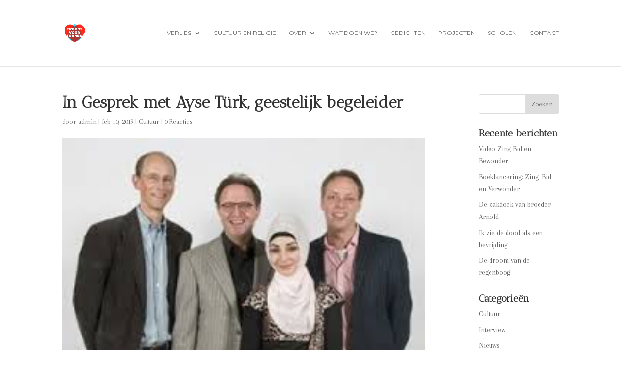

--- FILE ---
content_type: text/html; charset=UTF-8
request_url: http://www.troostvoortranen.nl/cultuur/in-gesprek-met-ayse-turk-geestelijk-begeleider/
body_size: 11456
content:
<!DOCTYPE html>
<html lang="nl">
<head>
	<meta charset="UTF-8" />
<meta http-equiv="X-UA-Compatible" content="IE=edge">
	<link rel="pingback" href="http://www.troostvoortranen.nl/xmlrpc.php" />

	<script type="text/javascript">
		document.documentElement.className = 'js';
	</script>

	<script>var et_site_url='http://www.troostvoortranen.nl';var et_post_id='361';function et_core_page_resource_fallback(a,b){"undefined"===typeof b&&(b=a.sheet.cssRules&&0===a.sheet.cssRules.length);b&&(a.onerror=null,a.onload=null,a.href?a.href=et_site_url+"/?et_core_page_resource="+a.id+et_post_id:a.src&&(a.src=et_site_url+"/?et_core_page_resource="+a.id+et_post_id))}
</script><title>In Gesprek met Ayse Türk, geestelijk begeleider | Troost voor Tranen</title>
<link rel='dns-prefetch' href='//fonts.googleapis.com' />
<link rel='dns-prefetch' href='//s.w.org' />
<link rel="alternate" type="application/rss+xml" title="Troost voor Tranen &raquo; Feed" href="http://www.troostvoortranen.nl/feed/" />
<link rel="alternate" type="application/rss+xml" title="Troost voor Tranen &raquo; Reactiesfeed" href="http://www.troostvoortranen.nl/comments/feed/" />
<link rel="alternate" type="application/rss+xml" title="Troost voor Tranen &raquo; In Gesprek met Ayse Türk, geestelijk begeleider Reactiesfeed" href="http://www.troostvoortranen.nl/cultuur/in-gesprek-met-ayse-turk-geestelijk-begeleider/feed/" />
		<script type="text/javascript">
			window._wpemojiSettings = {"baseUrl":"https:\/\/s.w.org\/images\/core\/emoji\/11.2.0\/72x72\/","ext":".png","svgUrl":"https:\/\/s.w.org\/images\/core\/emoji\/11.2.0\/svg\/","svgExt":".svg","source":{"concatemoji":"http:\/\/www.troostvoortranen.nl\/wp-includes\/js\/wp-emoji-release.min.js?ver=5.1.4"}};
			!function(a,b,c){function d(a,b){var c=String.fromCharCode;l.clearRect(0,0,k.width,k.height),l.fillText(c.apply(this,a),0,0);var d=k.toDataURL();l.clearRect(0,0,k.width,k.height),l.fillText(c.apply(this,b),0,0);var e=k.toDataURL();return d===e}function e(a){var b;if(!l||!l.fillText)return!1;switch(l.textBaseline="top",l.font="600 32px Arial",a){case"flag":return!(b=d([55356,56826,55356,56819],[55356,56826,8203,55356,56819]))&&(b=d([55356,57332,56128,56423,56128,56418,56128,56421,56128,56430,56128,56423,56128,56447],[55356,57332,8203,56128,56423,8203,56128,56418,8203,56128,56421,8203,56128,56430,8203,56128,56423,8203,56128,56447]),!b);case"emoji":return b=d([55358,56760,9792,65039],[55358,56760,8203,9792,65039]),!b}return!1}function f(a){var c=b.createElement("script");c.src=a,c.defer=c.type="text/javascript",b.getElementsByTagName("head")[0].appendChild(c)}var g,h,i,j,k=b.createElement("canvas"),l=k.getContext&&k.getContext("2d");for(j=Array("flag","emoji"),c.supports={everything:!0,everythingExceptFlag:!0},i=0;i<j.length;i++)c.supports[j[i]]=e(j[i]),c.supports.everything=c.supports.everything&&c.supports[j[i]],"flag"!==j[i]&&(c.supports.everythingExceptFlag=c.supports.everythingExceptFlag&&c.supports[j[i]]);c.supports.everythingExceptFlag=c.supports.everythingExceptFlag&&!c.supports.flag,c.DOMReady=!1,c.readyCallback=function(){c.DOMReady=!0},c.supports.everything||(h=function(){c.readyCallback()},b.addEventListener?(b.addEventListener("DOMContentLoaded",h,!1),a.addEventListener("load",h,!1)):(a.attachEvent("onload",h),b.attachEvent("onreadystatechange",function(){"complete"===b.readyState&&c.readyCallback()})),g=c.source||{},g.concatemoji?f(g.concatemoji):g.wpemoji&&g.twemoji&&(f(g.twemoji),f(g.wpemoji)))}(window,document,window._wpemojiSettings);
		</script>
		<meta content="Divi v.3.21" name="generator"/><style type="text/css">
img.wp-smiley,
img.emoji {
	display: inline !important;
	border: none !important;
	box-shadow: none !important;
	height: 1em !important;
	width: 1em !important;
	margin: 0 .07em !important;
	vertical-align: -0.1em !important;
	background: none !important;
	padding: 0 !important;
}
</style>
	<link rel='stylesheet' id='wp-block-library-css'  href='http://www.troostvoortranen.nl/wp-includes/css/dist/block-library/style.min.css?ver=5.1.4' type='text/css' media='all' />
<link rel='stylesheet' id='et_monarch-css-css'  href='http://www.troostvoortranen.nl/wp-content/plugins/monarch/css/style.css?ver=1.4.1' type='text/css' media='all' />
<link rel='stylesheet' id='et-gf-open-sans-css'  href='http://fonts.googleapis.com/css?family=Open+Sans:400,700' type='text/css' media='all' />
<link rel='stylesheet' id='divi-style-css'  href='http://www.troostvoortranen.nl/wp-content/themes/Divi/style.css?ver=3.21' type='text/css' media='all' />
<link rel='stylesheet' id='et-builder-googlefonts-cached-css'  href='http://fonts.googleapis.com/css?family=Antic+Didone%3Aregular%7CArapey%3Aregular%2Citalic%7CMontserrat%3A100%2C100italic%2C200%2C200italic%2C300%2C300italic%2Cregular%2Citalic%2C500%2C500italic%2C600%2C600italic%2C700%2C700italic%2C800%2C800italic%2C900%2C900italic&#038;ver=5.1.4#038;subset=latin,latin-ext' type='text/css' media='all' />
<link rel='stylesheet' id='dashicons-css'  href='http://www.troostvoortranen.nl/wp-includes/css/dashicons.min.css?ver=5.1.4' type='text/css' media='all' />
<script type='text/javascript' src='http://www.troostvoortranen.nl/wp-includes/js/jquery/jquery.js?ver=1.12.4'></script>
<script type='text/javascript' src='http://www.troostvoortranen.nl/wp-includes/js/jquery/jquery-migrate.min.js?ver=1.4.1'></script>
<script>
				document.addEventListener( "DOMContentLoaded", function( event ) {
					window.et_location_hash = window.location.hash;
					if ( "" !== window.et_location_hash ) {
						// Prevent jump to anchor - Firefox
						window.scrollTo( 0, 0 );
						var et_anchor_element = document.getElementById( window.et_location_hash.substring( 1 ) );
						if( et_anchor_element === null ) {
						    return;
						}
						window.et_location_hash_style = et_anchor_element.style.display;
						// Prevent jump to anchor - Other Browsers
						et_anchor_element.style.display = "none";
					}
				} );
		</script><link rel='https://api.w.org/' href='http://www.troostvoortranen.nl/wp-json/' />
<link rel="EditURI" type="application/rsd+xml" title="RSD" href="http://www.troostvoortranen.nl/xmlrpc.php?rsd" />
<link rel="wlwmanifest" type="application/wlwmanifest+xml" href="http://www.troostvoortranen.nl/wp-includes/wlwmanifest.xml" /> 
<link rel='prev' title='In Gesprek met André Mosis' href='http://www.troostvoortranen.nl/cultuur/in-gesprek-met-andre-mosis/' />
<link rel='next' title='Wanneer je geen afscheid hebt kunnen nemen' href='http://www.troostvoortranen.nl/cultuur/wanneer-je-geen-afscheid-hebt-kunnen-nemen/' />
<meta name="generator" content="WordPress 5.1.4" />
<link rel="canonical" href="http://www.troostvoortranen.nl/cultuur/in-gesprek-met-ayse-turk-geestelijk-begeleider/" />
<link rel='shortlink' href='http://www.troostvoortranen.nl/?p=361' />
<link rel="alternate" type="application/json+oembed" href="http://www.troostvoortranen.nl/wp-json/oembed/1.0/embed?url=http%3A%2F%2Fwww.troostvoortranen.nl%2Fcultuur%2Fin-gesprek-met-ayse-turk-geestelijk-begeleider%2F" />
<link rel="alternate" type="text/xml+oembed" href="http://www.troostvoortranen.nl/wp-json/oembed/1.0/embed?url=http%3A%2F%2Fwww.troostvoortranen.nl%2Fcultuur%2Fin-gesprek-met-ayse-turk-geestelijk-begeleider%2F&#038;format=xml" />
<style type="text/css" id="et-social-custom-css">
				
			</style><meta name="viewport" content="width=device-width, initial-scale=1.0, maximum-scale=1.0, user-scalable=0" /><link rel="icon" href="http://www.troostvoortranen.nl/wp-content/uploads/2019/03/logo-tvt-150x150.png" sizes="32x32" />
<link rel="icon" href="http://www.troostvoortranen.nl/wp-content/uploads/2019/03/logo-tvt.png" sizes="192x192" />
<link rel="apple-touch-icon-precomposed" href="http://www.troostvoortranen.nl/wp-content/uploads/2019/03/logo-tvt.png" />
<meta name="msapplication-TileImage" content="http://www.troostvoortranen.nl/wp-content/uploads/2019/03/logo-tvt.png" />
<link rel="stylesheet" id="et-divi-customizer-global-cached-inline-styles" href="http://www.troostvoortranen.nl/wp-content/cache/et/global/et-divi-customizer-global-1769175940147.min.css" onerror="et_core_page_resource_fallback(this, true)" onload="et_core_page_resource_fallback(this)" /></head>
<body class="post-template-default single single-post postid-361 single-format-standard et_monarch et_button_custom_icon et_pb_button_helper_class et_fixed_nav et_show_nav et_cover_background et_pb_gutter osx et_pb_gutters4 et_primary_nav_dropdown_animation_expand et_secondary_nav_dropdown_animation_fade et_pb_footer_columns4 et_header_style_left et_right_sidebar et_divi_theme et-db et_minified_js et_minified_css">
	<div id="page-container">

	
	
			<header id="main-header" data-height-onload="121">
			<div class="container clearfix et_menu_container">
							<div class="logo_container">
					<span class="logo_helper"></span>
					<a href="http://www.troostvoortranen.nl/">
						<img src="http://www.troostvoortranen.nl/wp-content/uploads/2019/03/logo-tvt.png" alt="Troost voor Tranen" id="logo" data-height-percentage="30" />
					</a>
				</div>
							<div id="et-top-navigation" data-height="121" data-fixed-height="40">
											<nav id="top-menu-nav">
						<ul id="top-menu" class="nav"><li id="menu-item-290" class="menu-item menu-item-type-post_type menu-item-object-page menu-item-has-children menu-item-290"><a href="http://www.troostvoortranen.nl/verlies/">Verlies</a>
<ul class="sub-menu">
	<li id="menu-item-699" class="menu-item menu-item-type-post_type menu-item-object-page menu-item-699"><a href="http://www.troostvoortranen.nl/verliesverhalen/">Verliesverhalen</a></li>
</ul>
</li>
<li id="menu-item-700" class="menu-item menu-item-type-post_type menu-item-object-page menu-item-700"><a href="http://www.troostvoortranen.nl/cultuur-en-religie/">Cultuur en Religie</a></li>
<li id="menu-item-289" class="menu-item menu-item-type-post_type menu-item-object-page menu-item-has-children menu-item-289"><a href="http://www.troostvoortranen.nl/over/">Over</a>
<ul class="sub-menu">
	<li id="menu-item-292" class="menu-item menu-item-type-post_type menu-item-object-page menu-item-292"><a href="http://www.troostvoortranen.nl/bestuur/">Bestuur en partners</a></li>
	<li id="menu-item-800" class="menu-item menu-item-type-post_type menu-item-object-page menu-item-800"><a href="http://www.troostvoortranen.nl/over/jongerenraad/">Jongerenraad</a></li>
</ul>
</li>
<li id="menu-item-288" class="menu-item menu-item-type-post_type menu-item-object-page menu-item-288"><a href="http://www.troostvoortranen.nl/wat-doen-we/">Wat doen we?</a></li>
<li id="menu-item-610" class="menu-item menu-item-type-post_type menu-item-object-page menu-item-610"><a href="http://www.troostvoortranen.nl/gedichten/">Gedichten</a></li>
<li id="menu-item-285" class="menu-item menu-item-type-post_type menu-item-object-page menu-item-285"><a href="http://www.troostvoortranen.nl/projecten/">Projecten</a></li>
<li id="menu-item-286" class="menu-item menu-item-type-post_type menu-item-object-page menu-item-286"><a href="http://www.troostvoortranen.nl/scholen/">Scholen</a></li>
<li id="menu-item-291" class="menu-item menu-item-type-post_type menu-item-object-page menu-item-291"><a href="http://www.troostvoortranen.nl/contact/">Contact</a></li>
</ul>						</nav>
					
					
					
					
					<div id="et_mobile_nav_menu">
				<div class="mobile_nav closed">
					<span class="select_page">Selecteer een pagina</span>
					<span class="mobile_menu_bar mobile_menu_bar_toggle"></span>
				</div>
			</div>				</div> <!-- #et-top-navigation -->
			</div> <!-- .container -->
			<div class="et_search_outer">
				<div class="container et_search_form_container">
					<form role="search" method="get" class="et-search-form" action="http://www.troostvoortranen.nl/">
					<input type="search" class="et-search-field" placeholder="Zoek &hellip;" value="" name="s" title="Zoek naar:" />					</form>
					<span class="et_close_search_field"></span>
				</div>
			</div>
		</header> <!-- #main-header -->
			<div id="et-main-area">
	
<div id="main-content">
		<div class="container">
		<div id="content-area" class="clearfix">
			<div id="left-area">
											<article id="post-361" class="et_pb_post post-361 post type-post status-publish format-standard has-post-thumbnail hentry category-cultuur">
											<div class="et_post_meta_wrapper">
							<h1 class="entry-title">In Gesprek met Ayse Türk, geestelijk begeleider</h1>

						<p class="post-meta"> door <span class="author vcard"><a href="http://www.troostvoortranen.nl/author/admin/" title="Posts van admin" rel="author">admin</a></span> | <span class="published">feb 10, 2019</span> | <a href="http://www.troostvoortranen.nl/category/cultuur/" rel="category tag">Cultuur</a> | <span class="comments-number"><a href="http://www.troostvoortranen.nl/cultuur/in-gesprek-met-ayse-turk-geestelijk-begeleider/#respond">0 Reacties</a></span></p><img src="http://www.troostvoortranen.nl/wp-content/uploads/2019/02/Ayise-Turk.png" alt='In Gesprek met Ayse Türk, geestelijk begeleider' width='1080' height='675' />
												</div> <!-- .et_post_meta_wrapper -->
				
					<div class="entry-content">
					<h5>Kun je vertellen of er een verschil is in het omgaan met niet- moslim patiënten en familie en met moslimpatiënten en familie?</h5>
<p>Ayse: Ik ben zelf in Nederland geboren. Mijn ouders komen uit Turkije, uit een zogenaamde wij-cultuur, waarin de groep belangrijk is. Alles wat een persoon doet, heeft gevolgen voor de goede naam van de familie. Je erft niet alleen een achternaam, maar ook een sociale structuur. De functie van een vader is het beschermen van de goede naam van de familie. Hij moet zorgen, samen met de rest van de familie, de familie-eer hoog te houden. Als hij sterft, wordt zijn rol vaak overgenomen door een broer van vader, of door de oudste zoon. In de praktijk kan dat leiden tot conflicten omdat diegene dan ook invloed heeft op keuzen van vrouwen en meisjes in het gezin en ‘beschermen van’ soms ervaren kan worden als ‘controleren van’ gedrag van vrouwen en meisjes.</p>
<p>Moslims die seculier zijn (niet meer geloven), grijpen in moeilijke tijden ook vaak terug op hun geloof. Ook zie je duidelijk een verschil tussen de eerste-en tweede generatie. Bij de eerste generatie zie ik dat ze de dood accepteren. Er is een overgave aan God en aan de dood. Men is niet boos op God en zegt soms: God zij dank, of God zal het weten. Ze plaatsen zichzelf met hun gevoelens op die manier er buiten. Mensen blokkeren vaak meer. De klap komt later. Dan komen er psychische problemen en klachten. Bij de tweede en derde generatie zie je dat ze bezig zijn met zelf na te denken over zingeving, geloof en leven. Als ze voor iets kiezen, kiezen ze bewuster. Jongeren stellen ook voorzichtig vragen, zoals: Waarom doet God me pijn? Heb ik dit als straf gekregen? Mag ik boos worden op God? In hoeverre mag ik mijn emoties tonen? Binnen families wordt niet of weinig gepraat. Dat komt omdat gedrag en rollen al vast staan. Daar hoef je niet over te praten. Door de migratie naar Nederland veranderen vanzelfsprekendheden echter en zie je dat jongeren wel behoefte hebben te praten en vragen te stellen. De eerste generatie heeft dat niet geleerd en is vaak niet in staat antwoord te geven op vragen van jongeren, of hun gevoel te verwoorden. Zelf hebben ze vaak ook niet geleerd vragen te stellen aan een dokter, omdat ze ervan uit gaan dat de dokter hen hoort te vertellen wat er aan de hand is. Dat heeft gevolgen voor de begeleiding van patiënten en hun gezin en familie. De Nederlandse manier van communiceren, direct en zakelijk, sluit niet altijd aan bij mensen uit andere culturen. In Turkije bijvoorbeeld maken artsen vaak afspraken met de familie om de patiënt niet te vertellen dat hij gaat sterven en bijvoorbeeld de ziekte K heeft. Het woord kanker wordt vermeden.</p>
<h5>Hoe breng je een slecht nieuws gesprek?</h5>
<p>Ik vind dat een arts eerlijk moet zeggen wat er aan de hand is. Maar hóé hij het zegt en in wélke fase is belangrijk. Soms wil familie niet dat de patiënt de waarheid weet. Je ziet bij de eerste generatie nog wel dat mensen de taal niet spreken en dat familieleden tolken en de helft niet vertellen. Vraag is ook of je het wel moet vertellen, of het goed is voor de patiënt. Mag je zo maar zeggen dat iemand nog maar 6 maanden heeft? Mijn advies aan artsen en familie is altijd: Kijk hoe de situatie is. Is iemand geschoold, is hij Turk of Marokkaan, komt hij uit de stad of het dorp? Als patiënten kunnen lezen, zien ze toch wel dat ze op de afdeling oncologie zijn. Het is vaak persoonsgebonden. Meestal beschrijf ik de ziekte en vraag ik om visuele ondersteuning. Mensen hebben vaak geen idee waar de organen in hun lichaam zich bevinden en wat hun functie is. Darmen bijvoorbeeld vinden ze vies, ze kennen het alleen van de slagerij. Ik vertel hen dan dat er een knobbeltje zit dat behandeld moet worden en als dat niet behandeld wordt, het erge gevolgen kan hebben. Als ik meteen het woord kanker noem, denken ze: ik ga dood en kunnen ze zich verzetten tegen een behandeling omdat ze toch dood gaan. Soms zie je ook wel dat ze denken dat kanker besmettelijk is en dan gaan ze zich sociaal isoleren. Zoals al eerder gezegd stelt men geen vragen over de ziekte en het verloop. Je ziet dat vooral bij de eerste generatie.</p>
<h5>Kun je voorbeelden noemen?</h5>
<p>De vader van een kindje dat gestorven was en moslim was, kwam van oorsprong uit Nederland. De vader stelde allerlei vragen over wat er ging gebeuren, wat de rituelen waren en of ze mee mochten helpen bij de wassing.</p>
<p>Bij allochtone ouders moet je als begeleidster of geestelijk verzorgster zelf veel vragen, omdat ouders er zelf niet mee komen. Vragen naar hun wensen is dus erg belangrijk en doorvragen, soms verwoorden wat jij denkt dat er in hen omgaat.</p>
<p>Ik begeleidde eens een moslimvrouw. Ze had reuma. Ze was van de eerste generatie. Haar man was gestorven en ze had geen afscheid van hem kunnen nemen, was niet bij de begrafenis geweest. Ze vertelde dat het niet gaf, dat het de wil was van Allah. Toen ik doorvroeg en vroeg naar de naam van haar man, schoten de tranen in haar ogen. De vrouw vertelde toen over een droom die ze had gehad. Ze vertelde: ‘Ik droomde dat we in Turkije waren. We waren nog jong. Mijn man had een mooi pak aan en had onze oudste zoon aan de hand.’ Ik vroeg toen: ‘Wat heeft het allemaal met u gedaan?’ Ze vertelde toen hoe het leven voor haar was veranderd, dat haar kinderen de deur uit waren, dat ze ziek werd en zich vaak eenzaam voelde.’</p>
<p>Meestal wordt er niet meer naar een naam gevraagd omdat gevoelens van verdriet dan weer naar boven kunnen komen. Vermijden is een soort overlevingsmechanisme geworden: spullen in huis worden weggehaald, foto’s worden opgeborgen, er wordt niet of nauwelijks meer gepraat over degene die is gestorven, ook al heeft men daar nog veel verdriet over.</p>
<h5>Kun je iets vertellen over jouw manier van begeleiden?</h5>
<p>Het accepteren van het feit dat men gaat sterven is vaak moeilijk. Mensen blijven vaak hoop houden. Als ik weet dat ze over een bepaalde tijd gaan sterven, probeer ik ze te helpen bij het afronden van bepaalde zaken. Als het gaat om jongeren en ouders probeer ik ouders duidelijk te maken dat ze hun gevoelens op een directe manier moeten uitspreken naar hun kinderen. ‘Nu kan het nog, straks misschien niet meer’. Het is zo belangrijk dat ouders nog tegen hun kinderen zeggen: ‘Ik ben trots op je, ik houd van je.’ Op dit soort momenten praten mensen ook openlijker over hun emoties. Wat ik vaak hoor is dat de patiënt zegt: ‘Ik voel me schuldig, omdat ik jullie tot last ben.’ De familie zegt dan: ‘Het is goed, we zijn er voor je, we houden van je.’ Over verdriet wordt niet gepraat uit angst dat men de ander nog meer pijn doet. Men wil elkaar beschermen. Maar, je mag je verdrietig voelen en je mag laten merken dat je boos bent. Ze zeggen bij ons: ‘Allah zal je niet belasten met iets dat je niet kan dragen en als je iets niet kan dragen, zal hij je daar niet verantwoordelijk voor stellen.’ Bij ouderen en jongeren probeer ik vaak het beeld dat men van God heeft te nuanceren. Men ziet God soms als een straffende, boze God. Maar ik vertel hen dat God ook barmhartigheid is en vergeeft. Je kunt je verdriet delen met hem. Het geeft je de ruimte je gevoelens te uiten. Ik zeg altijd: ‘God is niet zo streng voor je, als je denkt.’ Dat geeft een gevoel van opluchting. In ons geloof staat het Godsbeeld centraal en is de betekenisgeving belangrijk. Jongeren vragen zich vaak af of hun dood een straf is, een betekenis heeft. Ze vragen zich ook af wat er na hun dood gebeurt. Of ze naar de hemel gaan of de hel. Jongeren houden zich bewuster bezig met hun geloof en stellen meer vragen dan ouderen. Als mensen zeggen dat hun ellende bepaald wordt door het lot, wijs ik ze op het feit dat er keuzevrijheid is. Een vrouw vertelde me dat ze voor de tweede keer was gescheiden en dat dat haar lot was. Ik vroeg haar wie haar partner had gekozen. Ze had bij het eerste huwelijk zelf haar partner gekozen en bij het tweede huwelijk hadden haar ouders dat gedaan met haar instemming. Toen ik vroeg of God daar dan verantwoordelijk voor was, gaf ze toe dat het haar eigen verantwoordelijkheid was. Op die manier haal je mensen uit de slachtofferrol en beseffen ze dat ze zelf keuzes kunnen maken, waardoor ze invloed kunnen uitoefenen op hun leven.</p>
<p>Om op een goede manier afscheid te nemen, vind ik het belangrijk dat mensen zoveel mogelijk in het hele proces worden betrokken. Van Marokkaanse vrouwen hoor ik vaak dat ze niet bij de begrafenis mogen zijn van een dierbare. Hierover staat niets aangegeven in de Koran. Als je geen afscheid hebt kunnen of mogen nemen, kan je het overlijden moeilijk een plek geven. Kinderen gaan vaak fantaseren dat diegene terugkomt. Ik vraag ouders vaak of ze mee willen helpen bij de wassing van hun kind. Vaak zijn ze dan verbaasd en vragen ze zich af of dat wel mag. Jongeren zeggen soms: ‘Mijn vader zegt dat dat niet mag.’</p>
<p>Ik geef dan keuzemogelijkheden en zeg: ‘Stroming a zegt dit, stroming b zegt dat. Je kunt zelf een keuze maken.’ Ik leg dan de verantwoordelijkheid bij hen zelf. Wil je echt iets voor mensen kunnen betekenen in de begeleiding dan moet je een vertrouwenscontact opbouwen. Nederlanders zijn vaak te direct en te zakelijk. Even vragen hoe het met de familie gaat, of hoe de kinderen het op school doen, kan al heel belangrijk zijn. Ik leer mensen onderscheid te maken tussen wat het geloof voorschrijft en wat bepaald wordt door cultuur en volksgeloof. Wat je vaak hoort is een uitdrukking die bij ons veel gebezigd wordt: ‘Als je huilt, kraken de botten in het graf’. Huilen moet omgezet worden in bidden, omdat je daarmee de pijn van de overledene verzacht. Maar, huilen mag. En dan wijs ik weer op de overleveringen en vertel dat de profeet huilde bij de dood van zijn kind en hoe hij moest huilen als hij de stem hoorde van de zus van Hatice omdat haar stem hem deed denken aan de stem van zijn vrouw Hatice, die was overleden.</p>
<h5><span lang="NL">Metaforen, spreekwoorden en teksten uit de Koran</span></h5>
<p>Ayse maakt in de begeleiding van zieken en stervenden vaak gebruik van metaforen en spreekwoorden en van teksten uit de Koran en uit het leven van de profeet Mohammed. Ze maakt bij kinderen ook gebruik van dromen, tekeningen, fantasieën en schrijfopdrachten. Ayse: ‘De moeder uit een gezin met twee kinderen was overleden en ik heb nog een tijdje de vader en de kinderen begeleid en het verdriet om het verlies bespreekbaar gemaakt. Aan de hand van plaatjes heb ik de kinderen gevraagd welke emoties er op werden uitgedrukt en heb ik gevraagd naar hun eigen emoties. Ik heb de kinderen een rouwboekje laten maken en liet hen fantaseren over de plek waar hun moeder nu was. Die plek hebben ze getekend en uitgebeeld. De kinderen schreven ook een brief naar hun moeder waarin ze nog konden zeggen wat ze tegen haar wilden zeggen. Toen ik vader vroeg of hij met de kinderen nog wel eens over hun moeder sprak, zei hij dat hij dat niet wilde doen omdat ze anders zo verdrietig zouden worden en&#8230; ‘het was nu eenmaal gebeurd’. Ik vroeg hem hoe zijn kinderen reageerden. Hij antwoordde dat de kinderen er ook niet meer over praten.</p>
<p>In een gezamenlijk gesprek lieten de kinderen hem lezen wat ze naar hun moeder hadden geschreven en kwamen er emoties los. Het gaf een gevoel van opluchting bij iedereen.’ De boodschap die ik heb meegegeven was: Je hoeft iemand niet weg te stoppen, geef elkaar de ruimte op zijn of haar manier met verdriet om te gaan en deel het met elkaar. Als je dat niet kunt, kijk dan of je een bemiddelaar kunt inschakelen, die wel dingen ter sprake kan brengen.</p>
<p>Ineke Wienese</p>
					</div> <!-- .entry-content -->
					<div class="et_post_meta_wrapper">
					<!-- You can start editing here. -->

<section id="comment-wrap">
		   <div id="comment-section" class="nocomments">
		  			 <!-- If comments are open, but there are no comments. -->

		  	   </div>
					<div id="respond" class="comment-respond">
		<h3 id="reply-title" class="comment-reply-title"><span>Reactie verzenden</span> <small><a rel="nofollow" id="cancel-comment-reply-link" href="/cultuur/in-gesprek-met-ayse-turk-geestelijk-begeleider/#respond" style="display:none;">Reactie annuleren</a></small></h3>			<form action="http://www.troostvoortranen.nl/wp-comments-post.php" method="post" id="commentform" class="comment-form">
				<p class="comment-notes"><span id="email-notes">Het e-mailadres wordt niet gepubliceerd.</span> Vereiste velden zijn gemarkeerd met <span class="required">*</span></p><p class="comment-form-comment"><label for="comment">Reactie</label> <textarea id="comment" name="comment" cols="45" rows="8" maxlength="65525" required="required"></textarea></p><p class="comment-form-author"><label for="author">Naam <span class="required">*</span></label> <input id="author" name="author" type="text" value="" size="30" maxlength="245" required='required' /></p>
<p class="comment-form-email"><label for="email">E-mail <span class="required">*</span></label> <input id="email" name="email" type="text" value="" size="30" maxlength="100" aria-describedby="email-notes" required='required' /></p>
<p class="comment-form-url"><label for="url">Website</label> <input id="url" name="url" type="text" value="" size="30" maxlength="200" /></p>
<p class="comment-form-cookies-consent"><input id="wp-comment-cookies-consent" name="wp-comment-cookies-consent" type="checkbox" value="yes" /><label for="wp-comment-cookies-consent">Mijn naam, e-mailadres en website bewaren in deze browser voor de volgende keer wanneer ik een reactie plaats.</label></p>
<p class="form-submit"><input name="submit" type="submit" id="submit" class="submit et_pb_button" value="Reactie verzenden" /> <input type='hidden' name='comment_post_ID' value='361' id='comment_post_ID' />
<input type='hidden' name='comment_parent' id='comment_parent' value='0' />
</p><p style="display: none;"><input type="hidden" id="akismet_comment_nonce" name="akismet_comment_nonce" value="763b1cc047" /></p><p style="display: none;"><input type="hidden" id="ak_js" name="ak_js" value="70"/></p>			</form>
			</div><!-- #respond -->
	<p class="akismet_comment_form_privacy_notice">Deze website gebruikt Akismet om spam te verminderen. <a href="https://akismet.com/privacy/" target="_blank" rel="nofollow noopener">Bekijk hoe je reactie-gegevens worden verwerkt</a>.</p>	</section>					</div> <!-- .et_post_meta_wrapper -->
				</article> <!-- .et_pb_post -->

						</div> <!-- #left-area -->

				<div id="sidebar">
		<div id="search-2" class="et_pb_widget widget_search"><form role="search" method="get" id="searchform" class="searchform" action="http://www.troostvoortranen.nl/">
				<div>
					<label class="screen-reader-text" for="s">Zoeken naar:</label>
					<input type="text" value="" name="s" id="s" />
					<input type="submit" id="searchsubmit" value="Zoeken" />
				</div>
			</form></div> <!-- end .et_pb_widget -->		<div id="recent-posts-2" class="et_pb_widget widget_recent_entries">		<h4 class="widgettitle">Recente berichten</h4>		<ul>
											<li>
					<a href="http://www.troostvoortranen.nl/uncategorized/1128/">Video Zing Bid en Bewonder</a>
									</li>
											<li>
					<a href="http://www.troostvoortranen.nl/nieuws/boeklancering-zing-bid-en-verwonder/">Boeklancering: Zing, Bid en Verwonder</a>
									</li>
											<li>
					<a href="http://www.troostvoortranen.nl/suriname/de-zakdoek-van-broeder-arnold/">De zakdoek van broeder Arnold</a>
									</li>
											<li>
					<a href="http://www.troostvoortranen.nl/verlies/ik-zie-de-dood-als-een-bevrijding/">Ik zie de dood als een bevrijding</a>
									</li>
											<li>
					<a href="http://www.troostvoortranen.nl/verlies/de-droom-van-de-regenboog/">De droom van de regenboog</a>
									</li>
					</ul>
		</div> <!-- end .et_pb_widget --><div id="categories-2" class="et_pb_widget widget_categories"><h4 class="widgettitle">Categorieën</h4>		<ul>
				<li class="cat-item cat-item-9"><a href="http://www.troostvoortranen.nl/category/cultuur/" >Cultuur</a>
</li>
	<li class="cat-item cat-item-10"><a href="http://www.troostvoortranen.nl/category/interview/" >Interview</a>
</li>
	<li class="cat-item cat-item-14"><a href="http://www.troostvoortranen.nl/category/nieuws/" >Nieuws</a>
</li>
	<li class="cat-item cat-item-13"><a href="http://www.troostvoortranen.nl/category/suriname/" >Suriname</a>
</li>
	<li class="cat-item cat-item-1"><a href="http://www.troostvoortranen.nl/category/uncategorized/" >Uncategorized</a>
</li>
	<li class="cat-item cat-item-11"><a href="http://www.troostvoortranen.nl/category/verlies/" >Verlies</a>
</li>
		</ul>
			</div> <!-- end .et_pb_widget -->	</div> <!-- end #sidebar -->
		</div> <!-- #content-area -->
	</div> <!-- .container -->
	</div> <!-- #main-content -->


			<footer id="main-footer">
				
<div class="container">
    <div id="footer-widgets" class="clearfix">
		<div class="footer-widget"><div id="text-4" class="fwidget et_pb_widget widget_text"><h4 class="title">Donaties</h4>			<div class="textwidget"><p>Donaties zijn altijd welkom. Donaties kunnen gestort worden op de rekening van Stichting Troost voor Tranen NL15 TRIO0338780416.</p>
<p>De Stichting Troost voor Tranen heeft een ANBI status.</p>
</div>
		</div> <!-- end .fwidget --></div> <!-- end .footer-widget --><div class="footer-widget"></div> <!-- end .footer-widget --><div class="footer-widget"><div id="text-3" class="fwidget et_pb_widget widget_text"><h4 class="title">Volg Troost voor Tranen</h4>			<div class="textwidget"><p><a href="https://www.facebook.com/troostvoortranen/">FACEBOOK</a></p>
<p>of</p>
<p><a href="https://www.instagram.com/troostvoortranen/">INSTAGRAM</a></p>
</div>
		</div> <!-- end .fwidget --></div> <!-- end .footer-widget --><div class="footer-widget"><div id="search-3" class="fwidget et_pb_widget widget_search"><form role="search" method="get" id="searchform" class="searchform" action="http://www.troostvoortranen.nl/">
				<div>
					<label class="screen-reader-text" for="s">Zoeken naar:</label>
					<input type="text" value="" name="s" id="s" />
					<input type="submit" id="searchsubmit" value="Zoeken" />
				</div>
			</form></div> <!-- end .fwidget --></div> <!-- end .footer-widget -->    </div> <!-- #footer-widgets -->
</div>    <!-- .container -->

		
				<div id="footer-bottom">
					<div class="container clearfix">
				<div id="footer-info">//</div>					</div>	<!-- .container -->
				</div>
			</footer> <!-- #main-footer -->
		</div> <!-- #et-main-area -->


	</div> <!-- #page-container -->

		<script type="text/javascript">
			</script>
	<script type='text/javascript' src='http://www.troostvoortranen.nl/wp-content/plugins/monarch/js/idle-timer.min.js?ver=1.4.1'></script>
<script type='text/javascript'>
/* <![CDATA[ */
var monarchSettings = {"ajaxurl":"http:\/\/www.troostvoortranen.nl\/wp-admin\/admin-ajax.php","pageurl":"http:\/\/www.troostvoortranen.nl\/cultuur\/in-gesprek-met-ayse-turk-geestelijk-begeleider\/","stats_nonce":"ec1cc1e795","share_counts":"ff31efc6b2","follow_counts":"1a6b61f99f","total_counts":"34516d8b48","media_single":"d629dbf4c3","media_total":"12a2257a9f","generate_all_window_nonce":"7990faf278","no_img_message":"No images available for sharing on this page"};
/* ]]> */
</script>
<script type='text/javascript' src='http://www.troostvoortranen.nl/wp-content/plugins/monarch/js/custom.js?ver=1.4.1'></script>
<script type='text/javascript' src='http://www.troostvoortranen.nl/wp-includes/js/comment-reply.min.js?ver=5.1.4'></script>
<script type='text/javascript'>
/* <![CDATA[ */
var DIVI = {"item_count":"%d Item","items_count":"%d Items"};
var et_shortcodes_strings = {"previous":"Vorig","next":"Volgende"};
var et_pb_custom = {"ajaxurl":"http:\/\/www.troostvoortranen.nl\/wp-admin\/admin-ajax.php","images_uri":"http:\/\/www.troostvoortranen.nl\/wp-content\/themes\/Divi\/images","builder_images_uri":"http:\/\/www.troostvoortranen.nl\/wp-content\/themes\/Divi\/includes\/builder\/images","et_frontend_nonce":"dc2ad5122f","subscription_failed":"Kijk dan de onderstaande velden in om ervoor te zorgen u de juiste informatie.","et_ab_log_nonce":"0b21a78aa0","fill_message":"Alsjeblieft, vul op de volgende gebieden:","contact_error_message":"Gelieve de volgende fouten te verbeteren:","invalid":"Ongeldig e-mail","captcha":"Captcha","prev":"Vorig","previous":"Vorige","next":"Volgende","wrong_captcha":"U heeft het verkeerde nummer in de captcha ingevoerd.","ignore_waypoints":"no","is_divi_theme_used":"1","widget_search_selector":".widget_search","is_ab_testing_active":"","page_id":"361","unique_test_id":"","ab_bounce_rate":"5","is_cache_plugin_active":"no","is_shortcode_tracking":"","tinymce_uri":""};
var et_pb_box_shadow_elements = [];
/* ]]> */
</script>
<script type='text/javascript' src='http://www.troostvoortranen.nl/wp-content/themes/Divi/js/custom.min.js?ver=3.21'></script>
<script type='text/javascript' src='http://www.troostvoortranen.nl/wp-content/themes/Divi/core/admin/js/common.js?ver=3.21'></script>
<script type='text/javascript' src='http://www.troostvoortranen.nl/wp-includes/js/wp-embed.min.js?ver=5.1.4'></script>
<script async="async" type='text/javascript' src='http://www.troostvoortranen.nl/wp-content/plugins/akismet/_inc/form.js?ver=4.1.1'></script>
</body>
</html>
